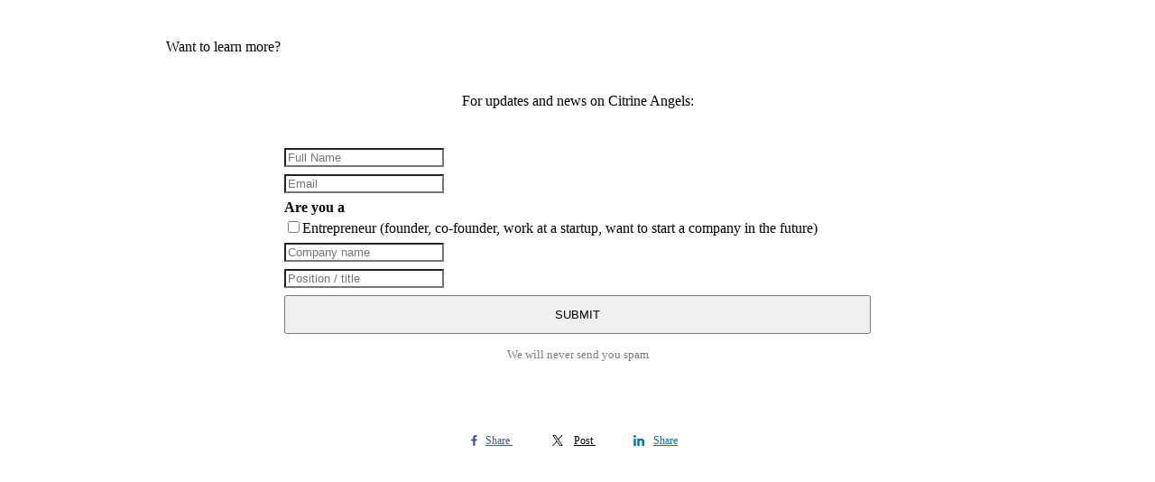

--- FILE ---
content_type: text/html; charset=utf-8
request_url: https://www.citrineangels.com/page/107269
body_size: 5831
content:
<!DOCTYPE html>
<html class="themed-content-root">
  <head><meta http-equiv="Content-Type" content="text/html; charset=UTF-8"><script>
//<![CDATA[

      var callbacks = []
      var waitingForLogincheck = true
      window.onLogincheckComplete = callback => {
        if (waitingForLogincheck) {
          callbacks.push(callback)
        } else {
          // Logincheck already done, call this now
          callback()
        }
      };

      function logincheck_request(url) {
        var lc = document.createElement('script'); lc.type = 'text/javascript'; lc.async = true; lc.src = url;
        var s = document.getElementsByTagName('script')[0]; s.parentNode.insertBefore(lc, s);
      }

      function logincheck_response(result) {
        if (result.token) {
          document.cookie = '_simplero_autologin=' + result.token + '; expires=' + new Date(new Date().getTime() + 1000*60).toUTCString() + '; SameSite=None; Secure';
          window.location.reload();
        } else if (result.autologin_url) {
          window.location.href = result.autologin_url;
        } else {
          callbacks.forEach(callback => callback())
          waitingForLogincheck = false
        }
      }

    logincheck_request('https://secure.simplero.com/logincheck.js?account_id=23279&return_to=https%3A%2F%2Fwww.citrineangels.com%2Fpage%2F107269&site_id=22943');
//]]>
</script>
    <meta charset="utf-8">
    <meta name="viewport" content="width=device-width, initial-scale=1">
    <style>.heading .heading__parent a:hover,.heading h1 a:hover,.heading .heading__parent a:focus,.heading h1 a:focus{color:#1f827d}.heading .heading__parent a:active,.heading h1 a:active{color:#1a6d69}:root{--color-body:                    #fff;--color-body-rgb:                255, 255, 255;--color-body-most-contrasted-neutral-10-white: #f3f2f5;--color-body-alternate-most-contrasted-neutral-10-white: #f3f2f5;--color-body-darken-5:           #f2f2f2;--color-body-darken-2:           #fafafa;--color-body-alternate:          #f9f9f9;--color-body-alternate-rgb:      249, 249, 249;--color-body-alternate-darken-10: #e0e0e0;--color-border:                  #e9e9e9;--color-border-opacity-10:       rgba(233,233,233,0.1);--color-border-opacity-20:       rgba(233,233,233,0.2);--color-border-focus:            #c2c2c2;--color-header-text:             #e58f0a;--color-header-text-hover:       #9b6106;--color-header-text-active:      #523303;--color-header-text-least-contrasted-6: #efefef;--color-header-bg:               #fff;--color-header-announcement-bg:  #d1740b;--color-header-announcement-contrast-9: #f28b17;--color-header-announcement-text: #333;--color-header-border:            #e9e9e9;--color-transparent-header-text:  #fff;--color-transparent-header-text-active: #b3b3b3;--color-transparent-header-text-hover: #d9d9d9;--color-primary:                 #29aba4;--color-primary-transparentize-88: rgba(41,171,164,0.12);--color-primary-rgb:             41, 171, 164;--color-primary-darken-10:       #1f827d;--color-primary-lighten-10:      #38cfc7;--color-primary-hover:           #1f827d;--color-primary-active:          #1a6d69;--color-primary-most-contrasted-white-black: #000;--color-secondary:               #e58f0a;--color-text:                    #343434;--color-text-most-contrasted-white-black: #fff;--color-text-opacity-10:         rgba(52,52,52,0.1);--color-text-opacity-20:         rgba(52,52,52,0.2);--color-text-alternate:          #7a7a7a;--color-text-alternate-darken-5: #6d6d6d;--color-text-alternate-darken-10: #616161;--color-text-alternate-lighten-20: #adadad;--color-text-alternate-light:     #bababa;--color-text-alternate-hover:    #535353;--color-text-alternate-active:   #2d2d2d;--color-heading:                 #111;--color-heading-rgba-15:         rgba(17,17,17,0.15);--color-heading-rgba-80:         rgba(17,17,17,0.8);--color-button-bg:               #29aba4;--color-button-text:             #fff;--color-border-grey:             #ccc;--color-success:                 #e58f0a;--color-error:                   #ad3030;--color-search-highlight:        rgba(34,77,80,0.1);--heading-font-family:           Quicksand,Helvetica,Arial,Verdana,Trebuchet MS,sans-serif;--heading-font-weight:           700;--heading-line-height:           1.4;--button-font-family:           Quicksand,Helvetica,Arial,Verdana,Trebuchet MS,sans-serif;--button-font-weight:           700;--site-width:                    1200px;--neutral:                       #111;--neutral-80:                    #343434;--neutral-60:                    #4e4e4e;--neutral-40:                    #676767;--neutral-20:                    #CFCDD6;--neutral-15:                    #DBD9E0;--neutral-10:                    #F3F2F5;--neutral-5:                     #FAFAFB;--neutral-alternate:             #111;--neutral-alternate-80:          #7a7a7a;--neutral-alternate-60:          #949494;--neutral-alternate-40:          #adadad;--border-radius-sm:              2px;--border-radius-md:              3px;--border-radius-lg:              4px;--section-spacing:               2.75rem;--section-spacing-xs:            0;--section-spacing-small:         1rem;--section-spacing-large:         4.125rem;--section-spacing-xlarge:        5.5rem;--section-spacing-mobile:        1rem;--base-font-size:                16px;--base-font-family:              Open Sans,Helvetica,Arial,Verdana,Trebuchet MS,sans-serif;--base-line-height:              1.6;--base-line-height-computed:     1.6rem;--comment-avatar-size:           36px;--comment-avatar-spacing:        .9375rem;--comment-spacing:               1.25rem;--header-height:                 6.5rem;--header-padding-vertical:       .625rem;--header-padding-horizontal:     .875rem;--header-font-size:              16px;--header-brand-inner-height:     3.125rem;--header-inner-height:           2.5rem;--grid-gutter:                   2.75rem;--sidebar-nav-padding-base:      .75rem;--sidebar-nav-padding-per-level: .75rem;--color-sidebar-link:            #29aba4;--color-sidebar-link-hover:      #1a6d68;--color-sidebar-link-active:     #0b2f2d;--color-primary-body-mix:        #94d5d2;--color-sidebar-text:            #000;--header-brand-padding-vertical: .3125rem;--footer-bg:                     #fff;--footer-bg-contrasted-8:        #000;--footer-bg-contrasted-16:       #000;--footer-color:                  #000;--footer-color-bg-mix-67:        #545454;--footer-nav-font-size:          1rem;--footer-company-font-size:      .875rem;--color-button-bg:               #29aba4;--color-button-bg-opacity-075:   rgba(41,171,164,0.075);--color-button-bg-hover:         #1f827d;--color-button-bg-active:        #1a6d69;--grid-gutter:                   2.75rem;--grid-gutter-mobile:            1rem;--vjs-color:                     #29aba4;--vjs-control-hover-color:       #29aba4;--section-spacing-responsive:    var(--section-spacing-mobile)}@media (min-width: 481px){:root{--section-spacing-responsive: var(--section-spacing)}}.heading h1 a{color:var(--color-heading)}.site-header .site-header__nav>li.site-header__nav__item--cta>a.btn--solid{border-color:#29aba4;background:#29aba4;color:#fff}.site-header .site-header__nav>li.site-header__nav__item--cta>a.btn--outline{border-color:#29aba4;color:#29aba4}.site-header .site-header__nav>li.site-header__nav__item--cta>a.btn--outline.btn--no-focus:focus:not(:disabled):not(:hover):not(:active){border-color:#29aba4;color:#29aba4;background:transparent}.site-header .site-header__nav>li.site-header__nav__item--cta>a.btn--solid:hover:not(:disabled),.site-header .site-header__nav>li.site-header__nav__item--cta>a.btn--solid:focus:not(:disabled),.site-header .site-header__nav>li.site-header__nav__item--cta>a.btn--outline:hover:not(:disabled),.site-header .site-header__nav>li.site-header__nav__item--cta>a.btn--outline:focus:not(:disabled){color:#fff;border-color:#249690;background:#249690}.site-header .site-header__nav>li.site-header__nav__item--cta>a.btn--solid:active:not(:disabled),.site-header .site-header__nav>li.site-header__nav__item--cta>a.btn--outline:active:not(:disabled){color:#fff;border-color:#1f827d;background:#1f827d}@media (min-width: 950px){.site-header--style-breathe .site-header__nav .site-header__nav__item__label{position:relative}.site-header--style-breathe .site-header__nav .site-header__nav__item__label:before{content:'';position:absolute;bottom:12px;left:0;width:0;height:2px;background:var(--footer-color);transform:translateZ(0px);transition:all 0.15s}.site-header--style-breathe .site-header__nav:hover .site-header__nav__item__label:before{left:0;width:100%}}.btn--success.btn--solid{border-color:#e58f0a;background:#e58f0a;color:#fff}.btn--success.btn--outline{border-color:#e58f0a;color:#e58f0a}.btn--success.btn--outline.btn--no-focus:focus:not(:disabled):not(:hover):not(:active){border-color:#e58f0a;color:#e58f0a;background:transparent}.btn--success.btn--solid:hover:not(:disabled),.btn--success.btn--solid:focus:not(:disabled),.btn--success.btn--outline:hover:not(:disabled),.btn--success.btn--outline:focus:not(:disabled){color:#fff;border-color:#cd8009;background:#cd8009}.btn--success.btn--solid:active:not(:disabled),.btn--success.btn--outline:active:not(:disabled){color:#fff;border-color:#b47008;background:#b47008}.btn--alternate.btn--solid{border-color:#7a7a7a;background:#7a7a7a;color:#fff}.btn--alternate.btn--outline{border-color:#7a7a7a;color:#7a7a7a}.btn--alternate.btn--outline.btn--no-focus:focus:not(:disabled):not(:hover):not(:active){border-color:#7a7a7a;color:#7a7a7a;background:transparent}.btn--alternate.btn--solid:hover:not(:disabled),.btn--alternate.btn--solid:focus:not(:disabled),.btn--alternate.btn--outline:hover:not(:disabled),.btn--alternate.btn--outline:focus:not(:disabled){color:#fff;border-color:#6d6d6d;background:#6d6d6d}.btn--alternate.btn--solid:active:not(:disabled),.btn--alternate.btn--outline:active:not(:disabled){color:#fff;border-color:#616161;background:#616161}.cc-window{border:1px solid #e9e9e9}
</style>
    

    <link rel="preload" href="https://fonts.googleapis.com/css?family=Quicksand:400,400italic,500,600,700,700italic,800|Open%20Sans:400,400italic,500,600,700,700italic,800&amp;display=swap" as="style" onload="this.onload=null;this.rel='stylesheet'">
<noscript><link rel="stylesheet" href="https://fonts.googleapis.com/css?family=Quicksand:400,400italic,500,600,700,700italic,800|Open%20Sans:400,400italic,500,600,700,700italic,800&amp;display=swap"></noscript>


    <title>List signup - Citrine Angels</title>
    
  <link rel="shortcut icon" type="image/x-icon" href="https://us.simplerousercontent.net/uploads/asset/file/6525737/favicon.png"><meta property="og:site_name" content="Citrine Angels | Angel Investing for Women by Women | Washinton DC Metro Area Investment Opportunities Female Investors | Educatio for Female Investors | Women-wned Startups"><meta property="fb:pages" content="344469742933341"><meta property="og:type" content="article"><meta name="twitter:card" content="summary"><meta name="title" property="title" content="List signup"><meta property="og:title" content="List signup"><meta name="twitter:title" content="List signup"><meta property="og:url" content="https://www.citrineangels.com/page/107269"><meta name="twitter:url" content="https://www.citrineangels.com/page/107269"><meta name="description" property="description" content=""><meta property="og:description" content=""><meta name="twitter:description" content=""><link rel="canonical" href="https://www.citrineangels.com/page/107269"><meta name="csrf-param" content="authenticity_token">
<meta name="csrf-token" content="AmUEM6DL81hm7FuPQGIL_V2cEEIsG4_DJwQWorKPAcHMEkhM0QURX4ADXhaC7_0ggH7L_5JSdZfAFf37UsR-cw"><script src="https://assets0.simplero.com/packs/vite/assets/jquery-Be9y8_BM.js" crossorigin="anonymous" type="module"></script>
<script src="https://assets0.simplero.com/packs/vite/assets/site-DjpVM38R.js" crossorigin="anonymous" type="module"></script>
<script src="https://assets0.simplero.com/packs/vite/assets/index-DQybgfYW.js" crossorigin="anonymous" type="module"></script>
<script src="https://assets0.simplero.com/packs/vite/assets/index-DcYAVA1K.js" crossorigin="anonymous" type="module"></script><link rel="modulepreload" href="https://assets0.simplero.com/packs/vite/assets/jquery-BUhUPmkV.js" as="script" crossorigin="anonymous">
<link rel="modulepreload" href="https://assets0.simplero.com/packs/vite/assets/_commonjsHelpers-BosuxZz1.js" as="script" crossorigin="anonymous">
<link rel="modulepreload" href="https://assets0.simplero.com/packs/vite/assets/site_editor-B4iQNOnB.js" as="script" crossorigin="anonymous">
<link rel="modulepreload" href="https://assets0.simplero.com/packs/vite/assets/index-BCh9TbPA.js" as="script" crossorigin="anonymous">
<link rel="modulepreload" href="https://assets0.simplero.com/packs/vite/assets/index-1y0m-tDY.js" as="script" crossorigin="anonymous">
<link rel="modulepreload" href="https://assets0.simplero.com/packs/vite/assets/checkboxes_group-Dox2lhft.js" as="script" crossorigin="anonymous">
<link rel="modulepreload" href="https://assets0.simplero.com/packs/vite/assets/add_params_to_url-C51MF6Vc.js" as="script" crossorigin="anonymous">
<link rel="modulepreload" href="https://assets0.simplero.com/packs/vite/assets/field_wrapper-DF-BbDjI.js" as="script" crossorigin="anonymous">
<link rel="modulepreload" href="https://assets0.simplero.com/packs/vite/assets/index-BVApNXUP.js" as="script" crossorigin="anonymous">
<link rel="modulepreload" href="https://assets0.simplero.com/packs/vite/assets/intl_phone-IM89LMyA.js" as="script" crossorigin="anonymous">
<link rel="modulepreload" href="https://assets0.simplero.com/packs/vite/assets/timer-0VCabdim.js" as="script" crossorigin="anonymous">
<link rel="modulepreload" href="https://assets0.simplero.com/packs/vite/assets/index-h6NTxCwi.js" as="script" crossorigin="anonymous">
<link rel="modulepreload" href="https://assets0.simplero.com/packs/vite/assets/preload-helper-Bc7v_Ddp.js" as="script" crossorigin="anonymous">
<link rel="modulepreload" href="https://assets0.simplero.com/packs/vite/assets/dom-B8sbAOCx.js" as="script" crossorigin="anonymous">
<link rel="modulepreload" href="https://assets0.simplero.com/packs/vite/assets/index-SuzqRTwP.js" as="script" crossorigin="anonymous">
<link rel="modulepreload" href="https://assets0.simplero.com/packs/vite/assets/process_response-B2k77-MR.js" as="script" crossorigin="anonymous">
<link rel="modulepreload" href="https://assets0.simplero.com/packs/vite/assets/api-BxPNj0Ts.js" as="script" crossorigin="anonymous">
<link rel="modulepreload" href="https://assets0.simplero.com/packs/vite/assets/index-BMwMmqZ9.js" as="script" crossorigin="anonymous">
<link rel="modulepreload" href="https://assets0.simplero.com/packs/vite/assets/rails-ujs-DdjBENKs.js" as="script" crossorigin="anonymous"><link rel="stylesheet" href="https://assets0.simplero.com/packs/vite/assets/site-Bu490IGQ.css" media="all">
<link rel="stylesheet" href="https://assets0.simplero.com/packs/vite/assets/index-DkQ5qZcc.css" media="all">
<link rel="stylesheet" href="https://assets0.simplero.com/packs/vite/assets/index-DK02_PWI.css" media="all">
<link rel="stylesheet" href="https://assets0.simplero.com/packs/vite/assets/index-BOhkefk5.css" media="all">
<link rel="stylesheet" href="https://assets0.simplero.com/packs/vite/assets/index-BEZX00ul.css" media="all">
<link rel="stylesheet" href="https://assets0.simplero.com/packs/vite/assets/checkboxes_group-DT3_OuZ7.css" media="all">
<link rel="stylesheet" href="https://assets0.simplero.com/packs/vite/assets/field_wrapper-BbaCoj7i.css" media="all">
<link rel="stylesheet" href="https://assets0.simplero.com/packs/vite/assets/index-woUO3tWC.css" media="all">
<link rel="stylesheet" href="https://assets0.simplero.com/packs/vite/assets/index-ndzvY1vf.css" media="all"><link rel="stylesheet" href="https://assets0.simplero.com/packs/vite/assets/index-DZQOfzPf.css" media="all">
<link rel="stylesheet" href="https://assets0.simplero.com/packs/vite/assets/index-BDKlu0_8.css" media="all">
<link rel="stylesheet" href="https://assets0.simplero.com/packs/vite/assets/index-Db977Q4u.css" media="all">
<link rel="stylesheet" href="https://assets0.simplero.com/packs/vite/assets/index-DQdT8sta.css" media="all">
<link rel="stylesheet" href="https://assets0.simplero.com/packs/vite/assets/index-B0m8wffa.css" media="all"><style>.site-header__nav__item--login{display:none !important}.site-header__nav__item--has-dropdown{display:block !important}path{display:block !important}
</style><script async="async">(function() {
  let pageViewParams = {
    referrer: document.referrer,
    original_url: location.href,
    split_test_page_id: ''
  }
  let csrfParam = document.querySelector('meta[name="csrf-param"]')?.getAttribute('content')
  let csrfToken = document.querySelector('meta[name="csrf-token"]')?.getAttribute('content')
  if (csrfParam && csrfToken) {
    pageViewParams[csrfParam] = csrfToken
  }
  fetch("/R/107269-list-signup", {
    method: 'POST',
    headers: {
      'Content-Type': 'application/x-www-form-urlencoded'
    },
    mode: 'no-cors',
    body: new URLSearchParams(pageViewParams)
  }).then(() => { document.body.setAttribute('data-simplero-page-view-recorded', '1') })
})()
</script></head>
  <body class="scrolltop landing-page landing-page--md template template-- sticky-header nav-top " data-cookie-consent-manager='{"consentType":"none","countryCode":"US","createConsentRecordURL":"https://www.citrineangels.com/cookie_consent_records/create","content":{"href":"https://simplero.com/privacy-policy","header":"Cookies used on the website!","message":"This website uses cookies to ensure you get the best experience on our website.","dismiss":"Got it!","allow":"Allow cookies","deny":"Decline","link":"Learn more","policy":"Cookie Policy"},"position":"bottom-left","layout":"block","popupBg":"#ffffff","popupText":"#343434","buttonBg":"#d1740b","buttonText":"#ffffff"}' data-simplero-object-id="" data-landing-page-id="107269" data-simplero-render-mode="">
    

    <div class="page-content">
      <div class="notice-container" id="notice-container">
  
</div>


      <div class="simplero-section " id="simplero-section-1" data-simplero-section-id="1" data-simplero-section-type="heading">







<div class="section section--heading section--default  ">


  <div class="wrapper wrapper--padded">
    <div class="heading">
      <h1>Want to learn more?</h1>
    </div>
  </div>
</div>


</div><div class="simplero-section " id="simplero-section-2" data-simplero-section-id="2" data-simplero-section-type="list_signup">





  



<style>
    #simplero-section-2 .section{background:transparent}#simplero-section-2 .overlay-section-background,#simplero-section-2 .overlay-video-background{position:absolute;top:0;left:0;right:0;bottom:0;top:0;z-index:1;background:transparent}#simplero-section-2 .section-background-video .video--section-background{display:none}#simplero-section-2 .overlay-video-background{overflow:hidden}#simplero-section-2 .overlay-section-background--alternate{background:var(--color-body-alternate)}

</style>



<div data-section-id="2" id="overlay-background-2" class="overlay-section-background overlay-section-background--default "></div>















<style>
  #simplero-section-2 .wrapper {
    --box_color: #f2f2f2;

    
    .signup-form__form-and-image-container {
      padding: 0px 0;
    }
  }
</style>


<div class="section section--list-signup section--default 
  section--list-signup-text-above
 ">


  <div class="wrapper wrapper--padded wrapper--padded-md signup-form__style-default wrapper--max-width-full">
    
    

<style>
  #simplero-section-2-submit.btn--dashed{border-style:dashed;background:var(--color-button-bg);border-color:black}#simplero-section-2-submit.btn--dashed:hover,#simplero-section-2-submit.btn--dashed:focus{border-style:dashed;border-color:white}#simplero-section-2-submit.btn--dashed:active{border-style:dashed;border-color:white}#simplero-section-2-submit.btn--clipboard span{display:flex;align-items:center;justify-content:center}#simplero-section-2-submit.btn--clipboard svg{margin-left:10px}

</style>


    

    


    

    
      <div class="signup-form__form-and-text signup-form__form-and-text--rounded-default">      
        
      
        <div class="section__header-text">
          <div class="wysiwyg-content"><p style="text-align: center;">For updates and news on Citrine Angels:</p></div>
        </div>

        
      
    

        
      

























<div class=" signup-form signup-form--with-placeholders " data-search-index="false" data-email-correction-message="We changed %{original_domain} to %{corrected_domain}." data-email-correction-revert-text="Change back">
  <form method="post" action="/optin/dbVPWK7T45WJd7tNRoJj1eD7/107269" data-simplero-host="citrineangels.simplero.com" data-list-name="Supporters">
    
    
      

      
        
        <div class="signup-form__field signup-form__field--name">
          
          

          

          <input type="text" name="first_names" class="form-control form-control--name" placeholder="Full Name">
        </div>
      
      
    
      

      
        
        <div class="signup-form__field signup-form__field--email">
          
          

          

          <input type="email" name="email" class="form-control form-control--email" required="required" pattern="[^@\s]+@[^@\s]+\.[^@\s]+" placeholder="Email">
        </div>
      
      
    
      

      
        
        <div class="signup-form__field signup-form__field--check-boxes">
          
          <label class="signup-form__field-label">Are you a</label>

          

          <label class="checkbox-label"><input type="checkbox" name="customer[field_181287_value][]" value="18781"><span class="list-option-label">Entrepreneur (founder, co-founder, work at a startup, want to start a company in the future)</span></label>
        </div>
      
      
    
      

      
        
        <div class="signup-form__field signup-form__field--text">
          
          

          

          <input type="text" name="customer[field_135163_value]" class="form-control" placeholder="Company name">
        </div>
      
      
    
      

      
        
        <div class="signup-form__field signup-form__field--text">
          
          

          

          <input type="text" name="customer[field_135164_value]" class="form-control" placeholder="Position / title">
        </div>
      
      
    

    

    

    




    
      
  
    <input type="submit" class="signup-form__submit btn btn--display-block btn--md btn--rounded-default btn--width-full btn--solid" id="simplero-section-2-submit" value="SUBMIT">
  

    

  </form>

  
    <div class="signup-form__notice">
      We will never send you spam
    </div>
  
</div>

    
      
    
      </div>
    
  </div>

  

</div>


</div><div class="simplero-section " id="simplero-section-3" data-simplero-section-id="3" data-simplero-section-type="share">








<div class="section section--sharing section--default  " data-search-index="false">


  <div class="wrapper wrapper--padded text-center">
    <div class="sharing">
      <a class="btn btn--sm btn--outline btn--facebook" href="https://www.facebook.com/dialog/share?app_id=638099726206123&amp;display=popup&amp;href=https%3A%2F%2Fwww.citrineangels.com%2Fpage%2F107269-list-signup" title="Share on Facebook" rel="share"><svg class="icon--size-" xmlns="http://www.w3.org/2000/svg" version="1.1" x="0" y="0" width="9" height="16" viewbox="0 0 9 16"><path fill="currentColor" d="M5.7 16V8.7h2.5l.4-2.8H5.7V4c0-.8.2-1.4 1.4-1.4h1.5V.1C8.4.1 7.5 0 6.5 0 4.3 0 2.8 1.3 2.8 3.8v2.1H.3v2.8h2.5V16h2.9z"></path></svg><span class="share-label">Share</span>
      </a>
    
      <a class="btn btn--sm btn--outline btn--x" href="https://x.com/intent/tweet?text=List+signup+https%3A%2F%2Fwww.citrineangels.com%2Fpage%2F107269&amp;url=https%3A%2F%2Fwww.citrineangels.com%2Fpage%2F107269-list-signup" title="Post on X" rel="share"><svg class="icon--size-" xmlns="http://www.w3.org/2000/svg" version="1.1" x="0" y="0" width="20" height="16" viewbox="0 0 1200 1227"><path fill="currentColor" d="M714.163 519.284L1160.89 0H1055.03L667.137 450.887L357.328 0H0L468.492 681.821L0 1226.37H105.866L515.491 750.218L842.672 1226.37H1200L714.137 519.284H714.163ZM569.165 687.828L521.697 619.934L144.011 79.6944H306.615L611.412 515.685L658.88 583.579L1055.08 1150.3H892.476L569.165 687.854V687.828Z"></path></svg><span class="share-label">Post</span>
      </a>
    
      <a class="btn btn--sm btn--outline btn--linkedin" href="https://www.linkedin.com/shareArticle?mini=true&amp;url=https%3A%2F%2Fwww.citrineangels.com%2Fpage%2F107269-list-signup" title="Share on LinkedIn" rel="share"><svg class="icon--size-" xmlns="http://www.w3.org/2000/svg" version="1.1" x="0" y="0" width="16" height="16" viewbox="0 0 16 16"><path fill="currentColor" d="M.3 5.3h3.3V16H.3V5.3zM1.9 0C3 0 3.8.9 3.8 1.9s-.8 2-1.9 2C.9 3.9 0 3 0 1.9S.9 0 1.9 0m3.8 5.3h3.2v1.5c.4-.8 1.5-1.7 3.1-1.7 3.4 0 4 2.2 4 5.1V16h-3.3v-5.2c0-1.2 0-2.8-1.7-2.8s-2 1.4-2 2.7V16H5.7V5.3z"></path></svg><span class="share-label">Share</span>
      </a>
    </div>

  </div>
</div>


</div>



    </div>

    

    
  </body>
</html>


--- FILE ---
content_type: application/x-javascript
request_url: https://assets0.simplero.com/packs/vite/assets/checkboxes_group-Dox2lhft.js
body_size: 8173
content:
import{$ as N}from"./jquery-BUhUPmkV.js";function G(e){return(G=typeof Symbol=="function"&&typeof Symbol.iterator=="symbol"?function(n){return typeof n}:function(n){return n&&typeof Symbol=="function"&&n.constructor===Symbol&&n!==Symbol.prototype?"symbol":typeof n})(e)}(function(e){if(!e.hasInitialised){var n={escapeRegExp:function(t){return t.replace(/[\-\[\]\/\{\}\(\)\*\+\?\.\\\^\$\|]/g,"\\$&")},hasClass:function(t,o){var r=" ";return t.nodeType===1&&(r+t.className+r).replace(/[\n\t]/g,r).indexOf(r+o+r)>=0},addClass:function(t,o){t.className+=" "+o},removeClass:function(t,o){var r=new RegExp("\\b"+this.escapeRegExp(o)+"\\b");t.className=t.className.replace(r,"")},interpolateString:function(t,o){return t.replace(/{{([a-z][a-z0-9\-_]*)}}/gi,function(r){return o(arguments[1])||""})},getCookie:function(t){var o=("; "+document.cookie).split("; "+t+"=");return o.length<2?void 0:o.pop().split(";").shift()},setCookie:function(t,o,r,h,v,s){var c=new Date;c.setHours(c.getHours()+24*(r||365));var u=[t+"="+o,"expires="+c.toUTCString(),"path="+(v||"/")];h&&u.push("domain="+h),s&&u.push("secure"),document.cookie=u.join(";")},deepExtend:function(t,o){for(var r in o)o.hasOwnProperty(r)&&(r in t&&this.isPlainObject(t[r])&&this.isPlainObject(o[r])?this.deepExtend(t[r],o[r]):t[r]=o[r]);return t},throttle:function(t,o){var r=!1;return function(){r||(t.apply(this,arguments),r=!0,setTimeout(function(){r=!1},o))}},hash:function(t){var o,r,h=0;if(t.length===0)return h;for(o=0,r=t.length;o<r;++o)h=(h<<5)-h+t.charCodeAt(o),h|=0;return h},normaliseHex:function(t){return t[0]=="#"&&(t=t.substr(1)),t.length==3&&(t=t[0]+t[0]+t[1]+t[1]+t[2]+t[2]),t},getContrast:function(t){return t=this.normaliseHex(t),(299*parseInt(t.substr(0,2),16)+587*parseInt(t.substr(2,2),16)+114*parseInt(t.substr(4,2),16))/1e3>=128?"#000":"#fff"},getLuminance:function(t){var o=parseInt(this.normaliseHex(t),16),r=38+(o>>16),h=38+(o>>8&255),v=38+(255&o);return"#"+(16777216+65536*(r<255?r<1?0:r:255)+256*(h<255?h<1?0:h:255)+(v<255?v<1?0:v:255)).toString(16).slice(1)},isMobile:function(){return/Android|webOS|iPhone|iPad|iPod|BlackBerry|IEMobile|Opera Mini/i.test(navigator.userAgent)},isPlainObject:function(t){return G(t)==="object"&&t!==null&&t.constructor==Object},traverseDOMPath:function(t,o){return t&&t.parentNode?n.hasClass(t,o)?t:this.traverseDOMPath(t.parentNode,o):null}};e.status={deny:"deny",allow:"allow",dismiss:"dismiss"},e.transitionEnd=function(){var t=document.createElement("div"),o={t:"transitionend",OT:"oTransitionEnd",msT:"MSTransitionEnd",MozT:"transitionend",WebkitT:"webkitTransitionEnd"};for(var r in o)if(o.hasOwnProperty(r)&&t.style[r+"ransition"]!==void 0)return o[r];return""}(),e.hasTransition=!!e.transitionEnd;var L=Object.keys(e.status).map(n.escapeRegExp);e.customStyles={},e.Popup=function(){var t={enabled:!0,container:null,cookie:{name:"cookieconsent_status",path:"/",domain:"",expiryDays:365,secure:!1},onPopupOpen:function(){},onPopupClose:function(){},onInitialise:function(i){},onStatusChange:function(i,a){},onRevokeChoice:function(){},onNoCookieLaw:function(i,a){},content:{header:"Cookies used on the website!",message:"This website uses cookies to ensure you get the best experience on our website.",dismiss:"Got it!",allow:"Allow cookies",deny:"Decline",link:"Learn more",href:"https://www.cookiesandyou.com",close:"&#x274c;",target:"_blank",policy:"Cookie Policy"},elements:{header:'<span class="cc-header">{{header}}</span>&nbsp;',message:'<span id="cookieconsent:desc" class="cc-message">{{message}}</span>',messagelink:'<span id="cookieconsent:desc" class="cc-message">{{message}} <a aria-label="learn more about cookies" role=button tabindex="0" class="cc-link" href="{{href}}" rel="noopener noreferrer nofollow" target="{{target}}">{{link}}</a></span>',dismiss:'<a aria-label="dismiss cookie message" role=button tabindex="0" class="cc-btn cc-dismiss">{{dismiss}}</a>',allow:'<a aria-label="allow cookies" role=button tabindex="0"  class="cc-btn cc-allow">{{allow}}</a>',deny:'<a aria-label="deny cookies" role=button tabindex="0" class="cc-btn cc-deny">{{deny}}</a>',link:'<a aria-label="learn more about cookies" role=button tabindex="0" class="cc-link" href="{{href}}" rel="noopener noreferrer nofollow" target="{{target}}">{{link}}</a>',close:'<span aria-label="dismiss cookie message" role=button tabindex="0" class="cc-close">{{close}}</span>'},window:'<div role="dialog" aria-live="polite" aria-label="cookieconsent" aria-describedby="cookieconsent:desc" class="cc-window {{classes}}"><!--googleoff: all-->{{children}}<!--googleon: all--></div>',revokeBtn:'<div class="cc-revoke {{classes}}">{{policy}}</div>',compliance:{info:'<div class="cc-compliance">{{dismiss}}</div>',"opt-in":'<div class="cc-compliance cc-highlight">{{deny}}{{allow}}</div>',"opt-out":'<div class="cc-compliance cc-highlight">{{deny}}{{allow}}</div>'},type:"info",layouts:{basic:"{{messagelink}}{{compliance}}","basic-close":"{{messagelink}}{{compliance}}{{close}}","basic-header":"{{header}}{{message}}{{link}}{{compliance}}"},layout:"basic",position:"bottom",theme:"block",static:!1,palette:null,revokable:!1,animateRevokable:!0,showLink:!0,dismissOnScroll:!1,dismissOnTimeout:!1,dismissOnWindowClick:!1,ignoreClicksFrom:["cc-revoke","cc-btn"],autoOpen:!0,autoAttach:!0,whitelistPage:[],blacklistPage:[],overrideHTML:null};function o(){this.initialise.apply(this,arguments)}function r(i){this.openingTimeout=null,n.removeClass(i,"cc-invisible")}function h(i){i.style.display="none",i.removeEventListener(e.transitionEnd,this.afterTransition),this.afterTransition=null}function v(){var i=this.options.position.split("-"),a=[];return i.forEach(function(d){a.push("cc-"+d)}),a}function s(i){var a=this.options,d=document.createElement("div"),m=a.container&&a.container.nodeType===1?a.container:document.body;d.innerHTML=i;var l=d.children[0];return l.style.display="none",n.hasClass(l,"cc-window")&&e.hasTransition&&n.addClass(l,"cc-invisible"),this.onButtonClick=(function(p){var f=n.traverseDOMPath(p.target,"cc-btn")||p.target;if(n.hasClass(f,"cc-btn")){var k=f.className.match(new RegExp("\\bcc-("+L.join("|")+")\\b")),b=k&&k[1]||!1;b&&(this.setStatus(b),this.close(!0))}n.hasClass(f,"cc-close")&&(this.setStatus(e.status.dismiss),this.close(!0)),n.hasClass(f,"cc-revoke")&&this.revokeChoice()}).bind(this),l.addEventListener("click",this.onButtonClick),a.autoAttach&&(m.firstChild?m.insertBefore(l,m.firstChild):m.appendChild(l)),l}function c(i){return(i=n.normaliseHex(i))=="000000"?"#222":n.getLuminance(i)}function u(i,a){for(var d=0,m=i.length;d<m;++d){var l=i[d];if(l instanceof RegExp&&l.test(a)||typeof l=="string"&&l.length&&l===a)return!0}return!1}return o.prototype.initialise=function(i){this.options&&this.destroy(),n.deepExtend(this.options={},t),n.isPlainObject(i)&&n.deepExtend(this.options,i),(function(){var l=this.options.onInitialise.bind(this);if(!window.navigator.cookieEnabled)return l(e.status.deny),!0;if(window.CookiesOK||window.navigator.CookiesOK)return l(e.status.allow),!0;var p=Object.keys(e.status),f=this.getStatus(),k=p.indexOf(f)>=0;return k&&l(f),k}).call(this)&&(this.options.enabled=!1),u(this.options.blacklistPage,location.pathname)&&(this.options.enabled=!1),u(this.options.whitelistPage,location.pathname)&&(this.options.enabled=!0);var a=this.options.window.replace("{{classes}}",(function(){var l=this.options,p=l.position=="top"||l.position=="bottom"?"banner":"floating";n.isMobile()&&(p="floating");var f=["cc-"+p,"cc-type-"+l.type,"cc-theme-"+l.theme];return l.static&&f.push("cc-static"),f.push.apply(f,v.call(this)),(function(k){var b=n.hash(JSON.stringify(k)),E="cc-color-override-"+b,x=n.isPlainObject(k);return this.customStyleSelector=x?E:null,x&&function(T,_,g){if(e.customStyles[T])return void++e.customStyles[T].references;var S={},w=_.popup,y=_.button,C=_.highlight;w&&(w.text=w.text?w.text:n.getContrast(w.background),w.link=w.link?w.link:w.text,S[g+".cc-window"]=["color: "+w.text,"background-color: "+w.background],S[g+".cc-revoke"]=["color: "+w.text,"background-color: "+w.background],S[g+" .cc-link,"+g+" .cc-link:active,"+g+" .cc-link:visited"]=["color: "+w.link],y&&(y.text=y.text?y.text:n.getContrast(y.background),y.border=y.border?y.border:"transparent",S[g+" .cc-btn"]=["color: "+y.text,"border-color: "+y.border,"background-color: "+y.background],y.padding&&S[g+" .cc-btn"].push("padding: "+y.padding),y.background!="transparent"&&(S[g+" .cc-btn:hover, "+g+" .cc-btn:focus"]=["background-color: "+(y.hover||c(y.background))]),C?(C.text=C.text?C.text:n.getContrast(C.background),C.border=C.border?C.border:"transparent",S[g+" .cc-highlight .cc-btn:first-child"]=["color: "+C.text,"border-color: "+C.border,"background-color: "+C.background]):S[g+" .cc-highlight .cc-btn:first-child"]=["color: "+w.text]));var P=document.createElement("style");document.head.appendChild(P),e.customStyles[T]={references:1,element:P.sheet};var F=-1;for(var R in S)S.hasOwnProperty(R)&&P.sheet.insertRule(R+"{"+S[R].join(";")+"}",++F)}(b,k,"."+E),x}).call(this,this.options.palette),this.customStyleSelector&&f.push(this.customStyleSelector),f}).call(this).join(" ")).replace("{{children}}",(function(){var l={},p=this.options;p.showLink||(p.elements.link="",p.elements.messagelink=p.elements.message),Object.keys(p.elements).forEach(function(b){l[b]=n.interpolateString(p.elements[b],function(E){var x=p.content[E];return E&&typeof x=="string"&&x.length?x:""})});var f=p.compliance[p.type];f||(f=p.compliance.info),l.compliance=n.interpolateString(f,function(b){return l[b]});var k=p.layouts[p.layout];return k||(k=p.layouts.basic),n.interpolateString(k,function(b){return l[b]})}).call(this)),d=this.options.overrideHTML;if(typeof d=="string"&&d.length&&(a=d),this.options.static){var m=s.call(this,'<div class="cc-grower">'+a+"</div>");m.style.display="",this.element=m.firstChild,this.element.style.display="none",n.addClass(this.element,"cc-invisible")}else this.element=s.call(this,a);(function(){var l=this.setStatus.bind(this),p=this.close.bind(this),f=this.options.dismissOnTimeout;typeof f=="number"&&f>=0&&(this.dismissTimeout=window.setTimeout(function(){l(e.status.dismiss),p(!0)},Math.floor(f)));var k=this.options.dismissOnScroll;if(typeof k=="number"&&k>=0){var b=function _(g){window.pageYOffset>Math.floor(k)&&(l(e.status.dismiss),p(!0),window.removeEventListener("scroll",_,{passive:!0}),this.onWindowScroll=null)};this.options.enabled&&(this.onWindowScroll=b,window.addEventListener("scroll",b,{passive:!0}))}var E=this.options.dismissOnWindowClick,x=this.options.ignoreClicksFrom;if(E){var T=(function(_){for(var g=!1,S=_.path.length,w=x.length,y=0;y<S;y++)if(!g)for(var C=0;C<w;C++)g||(g=n.hasClass(_.path[y],x[C]));g||(l(e.status.dismiss),p(!0),window.removeEventListener("click",T),window.removeEventListener("touchend",T),this.onWindowClick=null)}).bind(this);this.options.enabled&&(this.onWindowClick=T,window.addEventListener("click",T),window.addEventListener("touchend",T))}}).call(this),(function(){if(this.options.type!="info"&&(this.options.revokable=!0),n.isMobile()&&(this.options.animateRevokable=!1),this.options.revokable){var l=v.call(this);this.options.animateRevokable&&l.push("cc-animate"),this.customStyleSelector&&l.push(this.customStyleSelector);var p=this.options.revokeBtn.replace("{{classes}}",l.join(" ")).replace("{{policy}}",this.options.content.policy);this.revokeBtn=s.call(this,p);var f=this.revokeBtn;if(this.options.animateRevokable){var k=n.throttle(function(b){var E=!1,x=window.innerHeight-20;n.hasClass(f,"cc-top")&&b.clientY<20&&(E=!0),n.hasClass(f,"cc-bottom")&&b.clientY>x&&(E=!0),E?n.hasClass(f,"cc-active")||n.addClass(f,"cc-active"):n.hasClass(f,"cc-active")&&n.removeClass(f,"cc-active")},200);this.onMouseMove=k,window.addEventListener("mousemove",k)}}}).call(this),this.options.autoOpen&&this.autoOpen()},o.prototype.destroy=function(){this.onButtonClick&&this.element&&(this.element.removeEventListener("click",this.onButtonClick),this.onButtonClick=null),this.dismissTimeout&&(clearTimeout(this.dismissTimeout),this.dismissTimeout=null),this.onWindowScroll&&(window.removeEventListener("scroll",this.onWindowScroll),this.onWindowScroll=null),this.onWindowClick&&(window.removeEventListener("click",this.onWindowClick),this.onWindowClick=null),this.onMouseMove&&(window.removeEventListener("mousemove",this.onMouseMove),this.onMouseMove=null),this.element&&this.element.parentNode&&this.element.parentNode.removeChild(this.element),this.element=null,this.revokeBtn&&this.revokeBtn.parentNode&&this.revokeBtn.parentNode.removeChild(this.revokeBtn),this.revokeBtn=null,function(i){if(n.isPlainObject(i)){var a=n.hash(JSON.stringify(i)),d=e.customStyles[a];if(d&&!--d.references){var m=d.element.ownerNode;m&&m.parentNode&&m.parentNode.removeChild(m),e.customStyles[a]=null}}}(this.options.palette),this.options=null},o.prototype.open=function(i){if(this.element)return this.isOpen()||(e.hasTransition?this.fadeIn():this.element.style.display="",this.options.revokable&&this.toggleRevokeButton(),this.options.onPopupOpen.call(this)),this},o.prototype.close=function(i){if(this.element)return this.isOpen()&&(e.hasTransition?this.fadeOut():this.element.style.display="none",i&&this.options.revokable&&this.toggleRevokeButton(!0),this.options.onPopupClose.call(this)),this},o.prototype.fadeIn=function(){var i=this.element;if(e.hasTransition&&i&&(this.afterTransition&&h.call(this,i),n.hasClass(i,"cc-invisible"))){if(i.style.display="",this.options.static){var a=this.element.clientHeight;this.element.parentNode.style.maxHeight=a+"px"}this.openingTimeout=setTimeout(r.bind(this,i),20)}},o.prototype.fadeOut=function(){var i=this.element;e.hasTransition&&i&&(this.openingTimeout&&(clearTimeout(this.openingTimeout),r.bind(this,i)),n.hasClass(i,"cc-invisible")||(this.options.static&&(this.element.parentNode.style.maxHeight=""),this.afterTransition=h.bind(this,i),i.addEventListener(e.transitionEnd,this.afterTransition),n.addClass(i,"cc-invisible")))},o.prototype.isOpen=function(){return this.element&&this.element.style.display==""&&(!e.hasTransition||!n.hasClass(this.element,"cc-invisible"))},o.prototype.toggleRevokeButton=function(i){this.revokeBtn&&(this.revokeBtn.style.display=i?"":"none")},o.prototype.revokeChoice=function(i){this.options.enabled=!0,this.clearStatus(),this.options.onRevokeChoice.call(this),i||this.autoOpen()},o.prototype.hasAnswered=function(i){return Object.keys(e.status).indexOf(this.getStatus())>=0},o.prototype.hasConsented=function(i){var a=this.getStatus();return a==e.status.allow||a==e.status.dismiss},o.prototype.autoOpen=function(i){!this.hasAnswered()&&this.options.enabled?this.open():this.hasAnswered()&&this.options.revokable&&this.toggleRevokeButton(!0)},o.prototype.setStatus=function(i){var a=this.options.cookie,d=n.getCookie(a.name),m=Object.keys(e.status).indexOf(d)>=0;Object.keys(e.status).indexOf(i)>=0?(n.setCookie(a.name,i,a.expiryDays,a.domain,a.path,a.secure),this.options.onStatusChange.call(this,i,m)):this.clearStatus()},o.prototype.getStatus=function(){return n.getCookie(this.options.cookie.name)},o.prototype.clearStatus=function(){var i=this.options.cookie;n.setCookie(i.name,"",-1,i.domain,i.path)},o}(),e.Location=function(){var t={timeout:5e3,services:["ipinfo"],serviceDefinitions:{ipinfo:function(){return{url:"//ipinfo.io",headers:["Accept: application/json"],callback:function(s,c){try{var u=JSON.parse(c);return u.error?v(u):{code:u.country}}catch(i){return v({error:"Invalid response ("+i+")"})}}}},ipinfodb:function(s){return{url:"//api.ipinfodb.com/v3/ip-country/?key={api_key}&format=json&callback={callback}",isScript:!0,callback:function(c,u){try{var i=JSON.parse(u);return i.statusCode=="ERROR"?v({error:i.statusMessage}):{code:i.countryCode}}catch(a){return v({error:"Invalid response ("+a+")"})}}}},maxmind:function(){return{url:"//js.maxmind.com/js/apis/geoip2/v2.1/geoip2.js",isScript:!0,callback:function(s){window.geoip2?geoip2.country(function(c){try{s({code:c.country.iso_code})}catch(u){s(v(u))}},function(c){s(v(c))}):s(new Error("Unexpected response format. The downloaded script should have exported `geoip2` to the global scope"))}}}}};function o(s){n.deepExtend(this.options={},t),n.isPlainObject(s)&&n.deepExtend(this.options,s),this.currentServiceIndex=-1}function r(s,c,u){var i,a=document.createElement("script");a.type="text/"+(s.type||"javascript"),a.src=s.src||s,a.async=!1,a.onreadystatechange=a.onload=function(){var d=a.readyState;clearTimeout(i),c.done||d&&!/loaded|complete/.test(d)||(c.done=!0,c(),a.onreadystatechange=a.onload=null)},document.body.appendChild(a),i=setTimeout(function(){c.done=!0,c(),a.onreadystatechange=a.onload=null},u)}function h(s,c,u,i,a){var d=new(window.XMLHttpRequest||window.ActiveXObject)("MSXML2.XMLHTTP.3.0");if(d.open(i?"POST":"GET",s,1),d.setRequestHeader("Content-type","application/x-www-form-urlencoded"),Array.isArray(a))for(var m=0,l=a.length;m<l;++m){var p=a[m].split(":",2);d.setRequestHeader(p[0].replace(/^\s+|\s+$/g,""),p[1].replace(/^\s+|\s+$/g,""))}typeof c=="function"&&(d.onreadystatechange=function(){d.readyState>3&&c(d)}),d.send(i)}function v(s){return new Error("Error ["+(s.code||"UNKNOWN")+"]: "+s.error)}return o.prototype.getNextService=function(){var s;do s=this.getServiceByIdx(++this.currentServiceIndex);while(this.currentServiceIndex<this.options.services.length&&!s);return s},o.prototype.getServiceByIdx=function(s){var c=this.options.services[s];if(typeof c=="function"){var u=c();return u.name&&n.deepExtend(u,this.options.serviceDefinitions[u.name](u)),u}return typeof c=="string"?this.options.serviceDefinitions[c]():n.isPlainObject(c)?this.options.serviceDefinitions[c.name](c):null},o.prototype.locate=function(s,c){var u=this.getNextService();u?(this.callbackComplete=s,this.callbackError=c,this.runService(u,this.runNextServiceOnError.bind(this))):c(new Error("No services to run"))},o.prototype.setupUrl=function(s){var c=this.getCurrentServiceOpts();return s.url.replace(/\{(.*?)\}/g,function(u,i){if(i==="callback"){var a="callback"+Date.now();return window[a]=function(d){s.__JSONP_DATA=JSON.stringify(d)},a}if(i in c.interpolateUrl)return c.interpolateUrl[i]})},o.prototype.runService=function(s,c){var u=this;s&&s.url&&s.callback&&(s.isScript?r:h)(this.setupUrl(s),function(i){var a=i?i.responseText:"";s.__JSONP_DATA&&(a=s.__JSONP_DATA,delete s.__JSONP_DATA),u.runServiceCallback.call(u,c,s,a)},this.options.timeout,s.data,s.headers)},o.prototype.runServiceCallback=function(s,c,u){var i=this,a=c.callback(function(d){a||i.onServiceResult.call(i,s,d)},u);a&&this.onServiceResult.call(this,s,a)},o.prototype.onServiceResult=function(s,c){c instanceof Error||c&&c.error?s.call(this,c,null):s.call(this,null,c)},o.prototype.runNextServiceOnError=function(s,c){if(s){this.logError(s);var u=this.getNextService();u?this.runService(u,this.runNextServiceOnError.bind(this)):this.completeService.call(this,this.callbackError,new Error("All services failed"))}else this.completeService.call(this,this.callbackComplete,c)},o.prototype.getCurrentServiceOpts=function(){var s=this.options.services[this.currentServiceIndex];return typeof s=="string"?{name:s}:typeof s=="function"?s():n.isPlainObject(s)?s:{}},o.prototype.completeService=function(s,c){this.currentServiceIndex=-1,s&&s(c)},o.prototype.logError=function(s){var c=this.currentServiceIndex,u=this.getServiceByIdx(c);console.warn("The service["+c+"] ("+u.url+") responded with the following error",s)},o}(),e.Law=function(){var t={regionalLaw:!0,hasLaw:["AT","BE","BG","HR","CZ","CY","DK","EE","FI","FR","DE","EL","HU","IE","IT","LV","LT","LU","MT","NL","NO","PL","PT","SK","ES","SE","GB","UK","GR","EU","RO"],revokable:["HR","CY","DK","EE","FR","DE","LV","LT","NL","NO","PT","ES"],explicitAction:["HR","IT","ES","NO"]};function o(r){this.initialise.apply(this,arguments)}return o.prototype.initialise=function(r){n.deepExtend(this.options={},t),n.isPlainObject(r)&&n.deepExtend(this.options,r)},o.prototype.get=function(r){var h=this.options;return{hasLaw:h.hasLaw.indexOf(r)>=0,revokable:h.revokable.indexOf(r)>=0,explicitAction:h.explicitAction.indexOf(r)>=0}},o.prototype.applyLaw=function(r,h){var v=this.get(h);return v.hasLaw||(r.enabled=!1,typeof r.onNoCookieLaw=="function"&&r.onNoCookieLaw(h,v)),this.options.regionalLaw&&(v.revokable&&(r.revokable=!0),v.explicitAction&&(r.dismissOnScroll=!1,r.dismissOnTimeout=!1)),r},o}(),e.initialise=function(t,o,r){var h=new e.Law(t.law);o||(o=function(){}),r||(r=function(){});var v=Object.keys(e.status),s=n.getCookie("cookieconsent_status");v.indexOf(s)>=0?o(new e.Popup(t)):e.getCountryCode(t,function(c){delete t.law,delete t.location,c.code&&(t=h.applyLaw(t,c.code)),o(new e.Popup(t))},function(c){delete t.law,delete t.location,r(c,new e.Popup(t))})},e.getCountryCode=function(t,o,r){t.law&&t.law.countryCode?o({code:t.law.countryCode}):t.location?new e.Location(t.location).locate(function(h){o(h||{})},r):o({})},e.utils=n,e.hasInitialised=!0,window.cookieconsent=e}})(window.cookieconsent||{});const M=new URL(location.href),J="Cookie consent";let A=null;function I(){if(A!=null)return A;let e=JSON.parse(document.body.getAttribute("data-cookie-consent-manager"));if(e==null)return null;if(e.skip)return e;e.consentType=="always_opt_in"&&(e.countryCode="UK"),e.consentType=="opt_in"||e.consentType=="always_opt_in"?e.type="opt-in":e.type=e.consentType,e.alwaysAsk=M.searchParams.get("cookie_consent_always_ask")=="1"||j(),e.cookie={},e.alwaysAsk&&(e.cookie.name="cookie_always_ask_"+new Date().getTime(),e.cookie.expiryDays=1e-4),location.protocol=="https:"&&(e.cookie.secure=!0);let n=M.searchParams.get("cookie_consent_country")||(j()?"UK":null);return n&&(e.countryCode=n),A=e,e}function j(){return M.searchParams.get("theme_customization")}function B(){try{return window.top&&window.top.themeCustomizationSelectedSectionName==J}catch{return!1}}function K(){return j()&&!B()}function q(){try{return window.self!==window.top}catch{return!1}}function U(){const e=I();return q()&&!B()?!1:!K()&&(e.consentType!="none"||e.alwaysAsk||B())}function D(e){const n=I();N.ajax({type:"POST",url:n.createConsentRecordURL,data:{url:window.location.href,consent_action:e},xhrFields:{withCredentials:!0}})}function W(){const e=I();if(e==null){O.fireCookiesGrantedCallbacks();return}if(e.skip){O.fireCookiesGrantedCallbacks();return}if(!U()){O.fireCookiesGrantedCallbacks();return}e.consentType!="opt_in"&&e.consentType!="always_opt_in"&&O.fireCookiesGrantedCallbacks(),window.cookieconsent.initialise({type:e.type,palette:{popup:{background:e.popupBg||"#000",text:e.popupText||"#FFF"},button:{background:e.buttonBg||"#f1d600",text:e.buttonText||"#000"}},position:e.position||"bottom-left",theme:e.layout||"block",law:{countryCode:e.countryCode},cookie:e.cookie,content:e.content,onInitialise:function(n){(e.consentType=="opt_in"||e.consentType=="always_opt_in")&&(this.hasConsented()?O.fireCookiesGrantedCallbacks():O.fireCookiesRevokedCallbacks())},onStatusChange:function(n,L){(e.consentType=="opt_in"||e.consentType=="always_opt_in")&&(this.hasConsented()?O.fireCookiesGrantedCallbacks():O.fireCookiesRevokedCallbacks()),D(n)},onRevokeChoice:function(){(e.consentType=="opt_in"||e.consentType=="always_opt_in")&&O.currentStatus=="allowed"&&(O.fireCookiesRevokedCallbacks(),D("revoke_allowed"))},onNoCookieLaw:function(n,L){e.consentType=="opt_in"&&O.fireCookiesGrantedCallbacks()}})}window.addEventListener("DOMContentLoaded",W);window.addEventListener("simplero:themeSettingSection:selectionChange",function(){N(".cc-window").length==0?W():U()?N(".cc-window").show():N(".cc-window").hide()});let O={currentStatus:"unknown",callbacks:{allowed:[],denied:[]},whenCookiesAllowed:function(e){this.handleCallback("allowed",e)},whenCookiesDenied:function(e){this.handleCallback("denied",e)},handleCallback:function(e,n){this.currentStatus==e&&n(),this.callbacks[e].push(n)},fireCookiesGrantedCallbacks:function(){this.fireCookiesCallbacks("allowed")},fireCookiesRevokedCallbacks:function(){this.fireCookiesCallbacks("denied")},fireCookiesCallbacks:function(e){this.currentStatus!=e&&(this.currentStatus=e,this.callbacks[e].forEach(function(n){try{n()}catch(L){console.log("Failure running callbacks for when cookies are ",e,": ",L)}}))}};window.simpleroCookieConsent=O;const H=function(e,n){n&&(e.querySelector('input[type="checkbox"]:checked')?(n.removeAttribute("required"),n.setCustomValidity("")):n.setAttribute("required",!0))};document.addEventListener("DOMContentLoaded",()=>{document.querySelectorAll("[data-behavior=required-checkboxes-group]").forEach(e=>{var L;let n=e.querySelector('input[type="checkbox"]:first-child');(L=e.dataset)!=null&&L.invalidMessage&&(n.addEventListener("change",()=>{n.setCustomValidity("")}),n.oninvalid=function(t){t.target.validity.valid||t.target.setCustomValidity(e.dataset.invalidMessage)}),H(e,n),e.addEventListener("change",()=>{H(e,n)})})});
//# sourceMappingURL=checkboxes_group-Dox2lhft.js.map
